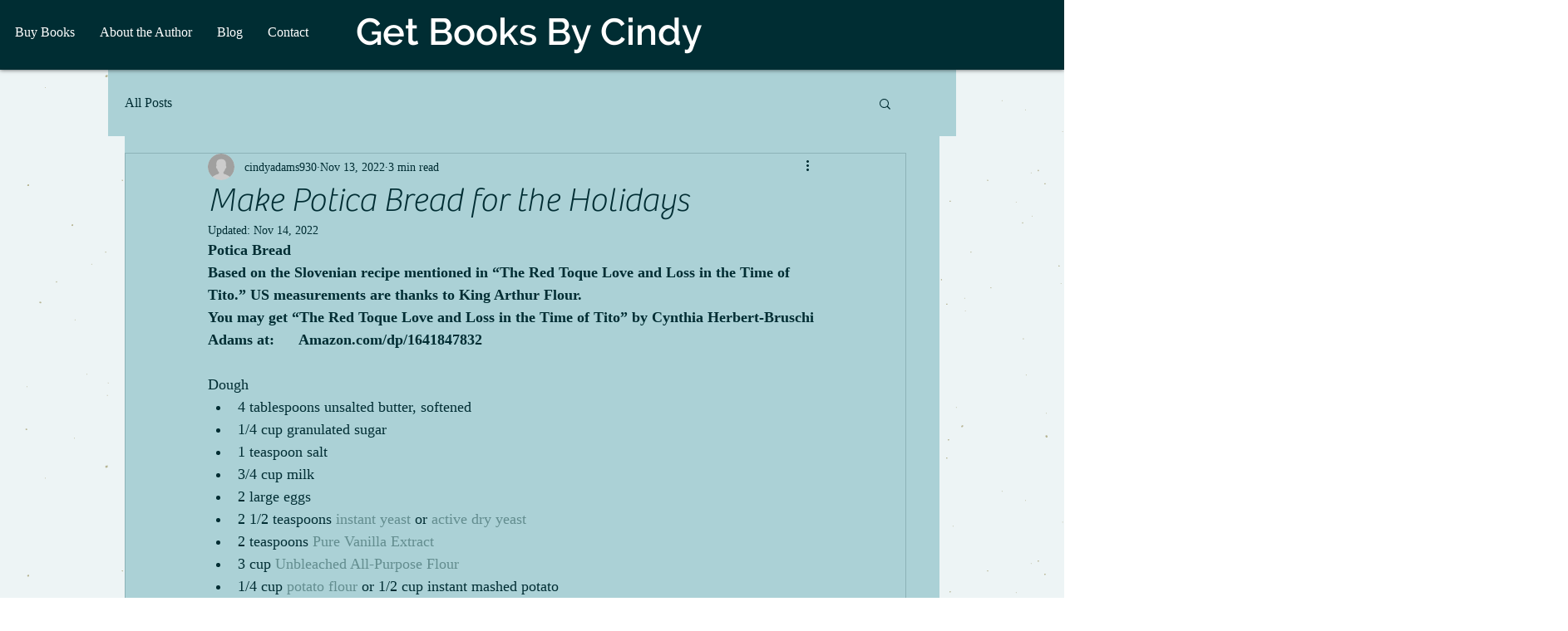

--- FILE ---
content_type: text/css; charset=utf-8
request_url: https://www.getbooksbycindy.com/_serverless/pro-gallery-css-v4-server/layoutCss?ver=2&id=9gqp-not-scoped&items=3558_2981_2723&container=2016_740_323_720&options=gallerySizeType:px%7CenableInfiniteScroll:true%7CtitlePlacement:SHOW_ON_HOVER%7CgridStyle:1%7CimageMargin:5%7CgalleryLayout:2%7CisVertical:true%7CnumberOfImagesPerRow:3%7CgallerySizePx:300%7CcubeRatio:1%7CcubeType:fill%7CgalleryThumbnailsAlignment:none
body_size: -240
content:
#pro-gallery-9gqp-not-scoped [data-hook="item-container"][data-idx="0"].gallery-item-container{opacity: 1 !important;display: block !important;transition: opacity .2s ease !important;top: 0px !important;left: 0px !important;right: auto !important;height: 243px !important;width: 243px !important;} #pro-gallery-9gqp-not-scoped [data-hook="item-container"][data-idx="0"] .gallery-item-common-info-outer{height: 100% !important;} #pro-gallery-9gqp-not-scoped [data-hook="item-container"][data-idx="0"] .gallery-item-common-info{height: 100% !important;width: 100% !important;} #pro-gallery-9gqp-not-scoped [data-hook="item-container"][data-idx="0"] .gallery-item-wrapper{width: 243px !important;height: 243px !important;margin: 0 !important;} #pro-gallery-9gqp-not-scoped [data-hook="item-container"][data-idx="0"] .gallery-item-content{width: 243px !important;height: 243px !important;margin: 0px 0px !important;opacity: 1 !important;} #pro-gallery-9gqp-not-scoped [data-hook="item-container"][data-idx="0"] .gallery-item-hover{width: 243px !important;height: 243px !important;opacity: 1 !important;} #pro-gallery-9gqp-not-scoped [data-hook="item-container"][data-idx="0"] .item-hover-flex-container{width: 243px !important;height: 243px !important;margin: 0px 0px !important;opacity: 1 !important;} #pro-gallery-9gqp-not-scoped [data-hook="item-container"][data-idx="0"] .gallery-item-wrapper img{width: 100% !important;height: 100% !important;opacity: 1 !important;} #pro-gallery-9gqp-not-scoped .pro-gallery-prerender{height:243px !important;}#pro-gallery-9gqp-not-scoped {height:243px !important; width:740px !important;}#pro-gallery-9gqp-not-scoped .pro-gallery-margin-container {height:243px !important;}#pro-gallery-9gqp-not-scoped .pro-gallery {height:243px !important; width:740px !important;}#pro-gallery-9gqp-not-scoped .pro-gallery-parent-container {height:243px !important; width:745px !important;}

--- FILE ---
content_type: text/css; charset=utf-8
request_url: https://www.getbooksbycindy.com/_serverless/pro-gallery-css-v4-server/layoutCss?ver=2&id=8olpd-not-scoped&items=3271_2290_2387&container=2366_740_323_720&options=gallerySizeType:px%7CenableInfiniteScroll:true%7CtitlePlacement:SHOW_ON_HOVER%7CgridStyle:1%7CimageMargin:5%7CgalleryLayout:2%7CisVertical:true%7CnumberOfImagesPerRow:3%7CgallerySizePx:300%7CcubeRatio:1%7CcubeType:fill%7CgalleryThumbnailsAlignment:none
body_size: -332
content:
#pro-gallery-8olpd-not-scoped [data-hook="item-container"][data-idx="0"].gallery-item-container{opacity: 1 !important;display: block !important;transition: opacity .2s ease !important;top: 0px !important;left: 0px !important;right: auto !important;height: 243px !important;width: 243px !important;} #pro-gallery-8olpd-not-scoped [data-hook="item-container"][data-idx="0"] .gallery-item-common-info-outer{height: 100% !important;} #pro-gallery-8olpd-not-scoped [data-hook="item-container"][data-idx="0"] .gallery-item-common-info{height: 100% !important;width: 100% !important;} #pro-gallery-8olpd-not-scoped [data-hook="item-container"][data-idx="0"] .gallery-item-wrapper{width: 243px !important;height: 243px !important;margin: 0 !important;} #pro-gallery-8olpd-not-scoped [data-hook="item-container"][data-idx="0"] .gallery-item-content{width: 243px !important;height: 243px !important;margin: 0px 0px !important;opacity: 1 !important;} #pro-gallery-8olpd-not-scoped [data-hook="item-container"][data-idx="0"] .gallery-item-hover{width: 243px !important;height: 243px !important;opacity: 1 !important;} #pro-gallery-8olpd-not-scoped [data-hook="item-container"][data-idx="0"] .item-hover-flex-container{width: 243px !important;height: 243px !important;margin: 0px 0px !important;opacity: 1 !important;} #pro-gallery-8olpd-not-scoped [data-hook="item-container"][data-idx="0"] .gallery-item-wrapper img{width: 100% !important;height: 100% !important;opacity: 1 !important;} #pro-gallery-8olpd-not-scoped .pro-gallery-prerender{height:243px !important;}#pro-gallery-8olpd-not-scoped {height:243px !important; width:740px !important;}#pro-gallery-8olpd-not-scoped .pro-gallery-margin-container {height:243px !important;}#pro-gallery-8olpd-not-scoped .pro-gallery {height:243px !important; width:740px !important;}#pro-gallery-8olpd-not-scoped .pro-gallery-parent-container {height:243px !important; width:745px !important;}